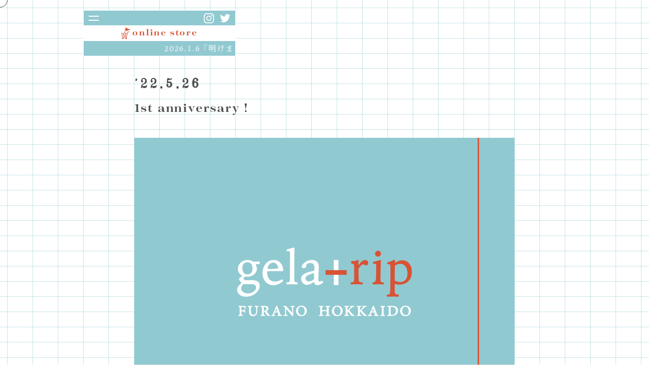

--- FILE ---
content_type: text/html; charset=UTF-8
request_url: https://gelatrip.com/news/195/
body_size: 13745
content:
<!DOCTYPE html>
<html lang="ja">

<head>
    <meta charset="UTF-8">
    <link media="all" href="https://gelatrip.com/wp/wp-content/cache/autoptimize/css/autoptimize_3d788a03de3bdeba15ab2fca7e856087.css" rel="stylesheet" /><title>gelatrip</title>
    <meta http-equiv="X-UA-Compatible" content="IE=edge">
    <meta name="viewport" content="width=device-width,initial-scale=1.0,minimum-scale=1.0">
    <meta name="format-detection" content="telephone=no">
    <meta name="keywords" constant="gelatrip,ジェラート,富良野町,谷口ファーム,旅,ミルク">
    <meta name="description" content="ミルクの生産者がつくる、gelatripのジェラート。旅先で出会う新しい発見のように、産地と素材のよさをお届けします。季節限定のフレーバーもお楽しみください。">


    <meta property="og:title" content="gelatrip">
    <meta property="og:description" content="ミルクの生産者がつくる、gelatripのジェラート。旅先で出会う新しい発見のように、産地と素材のよさをお届けします。季節限定のフレーバーもお楽しみください。">
    <meta property="og:type" content="website">
    <meta property="og:url" content="https://gelatrip.com/">
    <meta property="og:image" content="https://gelatrip.com/wp/wp-content/themes/gelatrip/assets/img/ogp.jpg">
    <meta property="og:site_name" content="gelatrip">
    <meta property="og:locale" content="ja_JP">

    <!-- favicon -->
    <link rel=" icon" type="image/png" sizes="32x32" href="https://gelatrip.com/wp/wp-content/themes/gelatrip/assets/img/favicon-32x32.png">
    <link rel="icon" type="image/png" sizes="16x16" href="https://gelatrip.com/wp/wp-content/themes/gelatrip/assets/img/favicon-16x16.png">

    <!-- CSS -->
    

    <!-- JS & jQuery -->
    <script src="https://code.jquery.com/jquery-1.12.4.min.js" integrity="sha256-ZosEbRLbNQzLpnKIkEdrPv7lOy9C27hHQ+Xp8a4MxAQ=" crossorigin="anonymous"></script>
    
    

    <!-- Swiper -->
    <script src="https://cdnjs.cloudflare.com/ajax/libs/Swiper/4.5.1/js/swiper.min.js" integrity="sha512-ZHauUc/vByS6JUz/Hl1o8s2kd4QJVLAbkz8clgjtbKUJT+AG1c735aMtVLJftKQYo+LD62QryvoNa+uqy+rCHQ==" crossorigin="anonymous" referrerpolicy="no-referrer"></script>
    <link rel="stylesheet" href="https://cdnjs.cloudflare.com/ajax/libs/Swiper/4.5.1/css/swiper.min.css" integrity="sha512-nSomje7hTV0g6A5X/lEZq8koYb5XZtrWD7GU2+aIJD35CePx89oxSM+S7k3hqNSpHajFbtmrjavZFxSEfl6pQA==" crossorigin="anonymous" referrerpolicy="no-referrer" />

    <script>
        (function(d) {
            var config = {
                    kitId: 'nbx0mkb',
                    scriptTimeout: 3000,
                    async: true
                },
                h = d.documentElement,
                t = setTimeout(function() {
                    h.className = h.className.replace(/\bwf-loading\b/g, "") + " wf-inactive";
                }, config.scriptTimeout),
                tk = d.createElement("script"),
                f = false,
                s = d.getElementsByTagName("script")[0],
                a;
            h.className += " wf-loading";
            tk.src = 'https://use.typekit.net/' + config.kitId + '.js';
            tk.async = true;
            tk.onload = tk.onreadystatechange = function() {
                a = this.readyState;
                if (f || a && a != "complete" && a != "loaded") return;
                f = true;
                clearTimeout(t);
                try {
                    Typekit.load(config)
                } catch (e) {}
            };
            s.parentNode.insertBefore(tk, s)
        })(document);
    </script>

    <!-- Global site tag (gtag.js) - Google Analytics -->
    <script async src="https://www.googletagmanager.com/gtag/js?id=G-BVNZPZWTGV"></script>
    <script>
        window.dataLayer = window.dataLayer || [];

        function gtag() {
            dataLayer.push(arguments);
        }
        gtag('js', new Date());

        gtag('config', 'G-BVNZPZWTGV');
    </script>

    <meta name='robots' content='max-image-preview:large' />
<link rel="alternate" title="oEmbed (JSON)" type="application/json+oembed" href="https://gelatrip.com/wp-json/oembed/1.0/embed?url=https%3A%2F%2Fgelatrip.com%2Fnews%2F195%2F" />
<link rel="alternate" title="oEmbed (XML)" type="text/xml+oembed" href="https://gelatrip.com/wp-json/oembed/1.0/embed?url=https%3A%2F%2Fgelatrip.com%2Fnews%2F195%2F&#038;format=xml" />






<link rel="https://api.w.org/" href="https://gelatrip.com/wp-json/" /><link rel="alternate" title="JSON" type="application/json" href="https://gelatrip.com/wp-json/wp/v2/news/195" /><link rel="EditURI" type="application/rsd+xml" title="RSD" href="https://gelatrip.com/wp/xmlrpc.php?rsd" />
<meta name="generator" content="WordPress 6.9" />
<link rel="canonical" href="https://gelatrip.com/news/195/" />
<link rel='shortlink' href='https://gelatrip.com/?p=195' />
        
</head>
<body>
    <header class="header">
        <div class="c-nav c-nav--fixed js-navFixed is-active">
            <div class="c-nav__head">
    <a class="c-nav__head__btn js-navBtn">
        <span></span>
        <span></span>
    </a>
    <div class="c-nav__head__sns">
        <a href="https://www.instagram.com/gelatrip_furano/" target="_blank"><img src="https://gelatrip.com/wp/wp-content/themes/gelatrip/assets/img/common__instagram.svg" alt=""></a>
        <a href="https://twitter.com/gelatrip?s=11" target="_blank"><img src="https://gelatrip.com/wp/wp-content/themes/gelatrip/assets/img/common__twitter.svg" alt=""></a>
    </div>
</div>
<nav class="c-nav__list js-navList" style="display: none;">
    <a class="c-nav__list__item" href="https://gelatrip.com/#top">top</a>
    <a class="c-nav__list__item" href="https://gelatrip.com/#milk">milk</a>
    <a class="c-nav__list__item" href="https://gelatrip.com/#menu">menu</a>
    <a class="c-nav__list__item" href="https://gelatrip.com/#access">access</a>
</nav>
<div class="c-nav__store">
    <a href="https://gelatrip.stores.jp/" target="_blank">
        <svg xmlns="http://www.w3.org/2000/svg" viewBox="0 0 149.35 190.25">
        <g id="cart" data-name="カートアイコン">
        <g id="design">
        <path class="cls-1" d="M100.63,90H59.69L69.84,51.39l4.78,1.73a39.36,39.36,0,0,0,30-1.41L112.75,48a39.75,39.75,0,0,1,20.33-3.56l16.27,1.49L136.28,34.13a39.08,39.08,0,0,0-21.22-9.74A39.29,39.29,0,0,1,89.29,9.83l-6.4-8h0L76,0,52.36,90H0L17.89,155.8H83.33l-2.56,9.74H27.33a12.38,12.38,0,1,0,11.16,7.08h32a12.34,12.34,0,1,0,17.15-5.52l23.4-89h24.38V71H105.62Zm-56,29.35L42.88,97.1H68l-1.72,22.26Zm21.12,7.09L64,148.72H46.86l-1.72-22.27ZM75.08,97.1H98.76l-5.85,22.26H73.37Zm-39.3,0,1.71,22.26H15.33L9.27,97.1ZM17.25,126.45H38l1.72,22.27H23.31Zm53.86,22.27,1.71-22.27H91.05l-5.86,22.27Z"/></g></g></svg>
        <span>online store</span></a>
</div>
<div class="c-nav__news">
                <a href="https://gelatrip.com/news/298/"><span>2026.1.6「明けましておめでとうございます。」</span></a>
            </div>        </div>
    </header>
    <main role="main">
        <article id="detail" class="detail">
            <div class="detail__inner">
                <span class="detail__date">’22.5.26</span>
                <h1 class="detail__hdg">1st anniversary !</h1>
                <p class="detail__img">
                                            <img src="https://gelatrip.com/wp/wp-content/themes/gelatrip/assets/img/thumbnail.png" alt="">
                                    </p>
                                                            <div class="detail__body">
                            
<p>本日でオープン1周年を迎えました！<br>いつもgelatripをご愛顧いただきありがとうございます。</p>



<p>これまでに登場した新作フレーバーは30種類以上。</p>



<p>これからも、牧場ミルクと一緒に、<br>産地をめぐるジェラートをお届けします。</p>



<p>2年目もどうぞよろしくお願いいたします！</p>
                        </div>
                                                </div>
        </article>
        <div class="c-moreBtn">
            <a href="https://gelatrip.com/news/">news list</a>
        </div>
    </main>

    <footer class="footer">
    <div class="footer__inner">
        <div class="footer__logo"><img src="https://gelatrip.com/wp/wp-content/themes/gelatrip/assets/img/footer__logo.svg" alt=""></div>
        <div class="footer__info">
            <div class="footer__info__link">
                <p class="footer__info__produced">produced by <a href="https://tf-g.co.jp/" target="_blank">TANIGUCHI FARM GROUP</a></p>
                <a href="m&#97;i&#108;t&#111;:&#99;&#111;&#110;t&#97;&#99;t@&#103;el&#97;&#116;&#114;&#105;&#112;.&#99;&#111;&#109;" class="footer__info__contact">contact</a>
            </div>
            <p class="footer__info__sns">follow
                <a href="https://www.instagram.com/gelatrip_furano/" target="_blank"><img src="https://gelatrip.com/wp/wp-content/themes/gelatrip/assets/img/common__instagram.svg" alt="">instagram</a>
                <a href="https://twitter.com/gelatrip?s=11" target="_blank"><img src="https://gelatrip.com/wp/wp-content/themes/gelatrip/assets/img/common__twitter.svg" alt="">twitter</a>
            </p>
        </div>
    </div>
    <p class="footer__copyright"><small>@gelatrip produced by TANIGUCHI FARM GROUP</small></p>
</footer>
<div id="js-follower" class="c-follower js-follower"></div>
<script defer src="https://gelatrip.com/wp/wp-content/cache/autoptimize/js/autoptimize_ff0930fe6de9572f909a31ef603669fd.js"></script></body>

<script type="speculationrules">
{"prefetch":[{"source":"document","where":{"and":[{"href_matches":"/*"},{"not":{"href_matches":["/wp/wp-*.php","/wp/wp-admin/*","/wp/wp-content/uploads/*","/wp/wp-content/*","/wp/wp-content/plugins/*","/wp/wp-content/themes/gelatrip/*","/*\\?(.+)"]}},{"not":{"selector_matches":"a[rel~=\"nofollow\"]"}},{"not":{"selector_matches":".no-prefetch, .no-prefetch a"}}]},"eagerness":"conservative"}]}
</script>
<script id="wp-emoji-settings" type="application/json">
{"baseUrl":"https://s.w.org/images/core/emoji/17.0.2/72x72/","ext":".png","svgUrl":"https://s.w.org/images/core/emoji/17.0.2/svg/","svgExt":".svg","source":{"concatemoji":"https://gelatrip.com/wp/wp-includes/js/wp-emoji-release.min.js?ver=6.9"}}
</script>
<script type="module">
/* <![CDATA[ */
/*! This file is auto-generated */
const a=JSON.parse(document.getElementById("wp-emoji-settings").textContent),o=(window._wpemojiSettings=a,"wpEmojiSettingsSupports"),s=["flag","emoji"];function i(e){try{var t={supportTests:e,timestamp:(new Date).valueOf()};sessionStorage.setItem(o,JSON.stringify(t))}catch(e){}}function c(e,t,n){e.clearRect(0,0,e.canvas.width,e.canvas.height),e.fillText(t,0,0);t=new Uint32Array(e.getImageData(0,0,e.canvas.width,e.canvas.height).data);e.clearRect(0,0,e.canvas.width,e.canvas.height),e.fillText(n,0,0);const a=new Uint32Array(e.getImageData(0,0,e.canvas.width,e.canvas.height).data);return t.every((e,t)=>e===a[t])}function p(e,t){e.clearRect(0,0,e.canvas.width,e.canvas.height),e.fillText(t,0,0);var n=e.getImageData(16,16,1,1);for(let e=0;e<n.data.length;e++)if(0!==n.data[e])return!1;return!0}function u(e,t,n,a){switch(t){case"flag":return n(e,"\ud83c\udff3\ufe0f\u200d\u26a7\ufe0f","\ud83c\udff3\ufe0f\u200b\u26a7\ufe0f")?!1:!n(e,"\ud83c\udde8\ud83c\uddf6","\ud83c\udde8\u200b\ud83c\uddf6")&&!n(e,"\ud83c\udff4\udb40\udc67\udb40\udc62\udb40\udc65\udb40\udc6e\udb40\udc67\udb40\udc7f","\ud83c\udff4\u200b\udb40\udc67\u200b\udb40\udc62\u200b\udb40\udc65\u200b\udb40\udc6e\u200b\udb40\udc67\u200b\udb40\udc7f");case"emoji":return!a(e,"\ud83e\u1fac8")}return!1}function f(e,t,n,a){let r;const o=(r="undefined"!=typeof WorkerGlobalScope&&self instanceof WorkerGlobalScope?new OffscreenCanvas(300,150):document.createElement("canvas")).getContext("2d",{willReadFrequently:!0}),s=(o.textBaseline="top",o.font="600 32px Arial",{});return e.forEach(e=>{s[e]=t(o,e,n,a)}),s}function r(e){var t=document.createElement("script");t.src=e,t.defer=!0,document.head.appendChild(t)}a.supports={everything:!0,everythingExceptFlag:!0},new Promise(t=>{let n=function(){try{var e=JSON.parse(sessionStorage.getItem(o));if("object"==typeof e&&"number"==typeof e.timestamp&&(new Date).valueOf()<e.timestamp+604800&&"object"==typeof e.supportTests)return e.supportTests}catch(e){}return null}();if(!n){if("undefined"!=typeof Worker&&"undefined"!=typeof OffscreenCanvas&&"undefined"!=typeof URL&&URL.createObjectURL&&"undefined"!=typeof Blob)try{var e="postMessage("+f.toString()+"("+[JSON.stringify(s),u.toString(),c.toString(),p.toString()].join(",")+"));",a=new Blob([e],{type:"text/javascript"});const r=new Worker(URL.createObjectURL(a),{name:"wpTestEmojiSupports"});return void(r.onmessage=e=>{i(n=e.data),r.terminate(),t(n)})}catch(e){}i(n=f(s,u,c,p))}t(n)}).then(e=>{for(const n in e)a.supports[n]=e[n],a.supports.everything=a.supports.everything&&a.supports[n],"flag"!==n&&(a.supports.everythingExceptFlag=a.supports.everythingExceptFlag&&a.supports[n]);var t;a.supports.everythingExceptFlag=a.supports.everythingExceptFlag&&!a.supports.flag,a.supports.everything||((t=a.source||{}).concatemoji?r(t.concatemoji):t.wpemoji&&t.twemoji&&(r(t.twemoji),r(t.wpemoji)))});
//# sourceURL=https://gelatrip.com/wp/wp-includes/js/wp-emoji-loader.min.js
/* ]]> */
</script>
    
    <script>
        $(function() {
            const ua = navigator.userAgent;
            if (ua.indexOf('iPhone') > -1 || (ua.indexOf('Android') > -1 && ua.indexOf('Mobile') > -1) || (ua.indexOf('iPad') > -1 || ua.indexOf('Android') > -1)) {

            } else {
                mouse();
            }
            nav();
        });
    </script>
</body>

</html>

--- FILE ---
content_type: text/css
request_url: https://gelatrip.com/wp/wp-content/cache/autoptimize/css/autoptimize_3d788a03de3bdeba15ab2fca7e856087.css
body_size: 6865
content:
@font-face{font-family:"gelatrip";src:url(//gelatrip.com/wp/wp-content/themes/gelatrip/assets/css/../font/gelatrip.woff2) format("woff2"),url(//gelatrip.com/wp/wp-content/themes/gelatrip/assets/css/../font/gelatrip.woff) format("woff")}@font-face{font-family:"iowan";src:url(//gelatrip.com/wp/wp-content/themes/gelatrip/assets/css/../font/Iowan.woff2) format("woff2"),url(//gelatrip.com/wp/wp-content/themes/gelatrip/assets/css/../font/Iowan.woff) format("woff")}.c-spOnly{display:block}@media only screen and (min-width:1024px){.c-spOnly{display:none}}.c-tbOnly{display:block}@media only screen and (min-width:1300px){.c-tbOnly{display:none}}.c-pcOnly{display:none}@media only screen and (min-width:1024px){.c-pcOnly{display:block}}.c-nav{display:none;width:100%;position:fixed;top:0;left:0;background-color:#91c9d1;z-index:1000}@media only screen and (min-width:1024px){.c-nav{display:block;width:301px;position:absolute;top:calc(100% - 92px);left:50%;transform:translateX(-476px)}}@media only screen and (min-width:1300px){.c-nav{transform:translateX(-626px)}}.c-nav--fixed{display:block;position:fixed;top:0;transition:.3s}@media only screen and (min-width:1024px){.c-nav--fixed{top:2.8vh;opacity:0;pointer-events:none}}.c-nav--fixed.is-active{opacity:1;pointer-events:inherit}.c-nav__head{display:flex;justify-content:space-between;height:42px;border:1px solid #fff}@media only screen and (min-width:1024px){.c-nav__head{height:31px}}.c-nav__head__btn{display:block;width:40px;height:40px;position:relative;cursor:pointer}@media only screen and (min-width:1024px){.c-nav__head__btn{height:30px}}.c-nav__head__btn span{display:block;width:20px;height:2px;position:absolute;top:14px;left:10px;background-color:#fff;transition:.3s}@media only screen and (min-width:1024px){.c-nav__head__btn span{top:10px}}.c-nav__head__btn span:nth-of-type(2){top:inherit;bottom:14px}@media only screen and (min-width:1024px){.c-nav__head__btn span:nth-of-type(2){bottom:10px}}.c-nav__head__btn.is-active span{top:19px;transform:rotate(45deg)}@media only screen and (min-width:1024px){.c-nav__head__btn.is-active span{top:13px}}.c-nav__head__btn.is-active span:nth-of-type(2){bottom:19px;transform:rotate(-45deg)}@media only screen and (min-width:1024px){.c-nav__head__btn.is-active span:nth-of-type(2){bottom:13px}}.c-nav__head__sns{padding:0 10px 0 0}.c-nav__head__sns a{display:inline-block;width:24px;margin:0 0 0 6px;padding:8px 0}@media only screen and (min-width:1024px){.c-nav__head__sns a{width:20px;padding:5px 0}}.c-nav__head__sns a img{display:block}.c-nav__list{display:flex;flex-wrap:wrap;align-items:center;justify-content:space-between}.c-nav__list__item{width:50%;height:60px;font-family:tenez,"kozuka-mincho-pr6n",serif;font-weight:600;font-style:normal;font-size:22px;line-height:60px;text-align:center;color:#fff;border:1px solid #fff;transition:.3s}.c-nav__list__item:hover{color:#91c9d1;background-color:#fff}.c-nav__store{height:42px;border:1px solid #fff}@media only screen and (min-width:1024px){.c-nav__store{height:29px}}.c-nav__store a{display:flex;align-items:center;justify-content:center;font-family:tenez,"kozuka-mincho-pr6n",serif;font-weight:600;font-style:normal;font-size:22px;font-weight:bold;color:#d85334;text-align:center;line-height:40px;transition:.3s;background-color:#fff}@media only screen and (min-width:1024px){.c-nav__store a{line-height:27px;font-size:20px}}.c-nav__store a:hover{background-color:#d85334;color:#fff}.c-nav__store a:hover .cls-1{fill:#fff}.c-nav__store a svg{width:20px;margin:0 4px 0 0}@media only screen and (min-width:1024px){.c-nav__store a svg{width:18px}}.c-nav__store a .cls-1{transition:.3s;fill:#d85334}.c-nav__news{height:42px;border:1px solid #fff}@media only screen and (min-width:1024px){.c-nav__news{height:31px}}.c-nav__news a{display:block;overflow:hidden}.c-nav__news a span{display:inline-block;padding:0 0 0 100%;font-family:iowan,dnp-shuei-ymincho-std,sans-serif;font-weight:500;font-style:normal;font-size:15px;color:#fff;line-height:40px;white-space:nowrap;animation:20s linear 0s infinite marquee}@keyframes marquee{from{-webkit-transform:translate(0%)}99%,to{-webkit-transform:translate(-100%)}}@media only screen and (min-width:1024px){.c-nav__news a span{line-height:30px}}.c-nav__news a span::after{content:"";white-space:nowrap;padding-right:20px}.c-sectHdg{width:234px;position:relative;z-index:10}@media only screen and (min-width:1024px){.c-sectHdg{width:300px}}.c-sectHdg--R{margin:0 0 0 auto;padding:0 0 0 1px}.c-sectHdg--C{margin:0 auto;padding:0 0 0 1px;transform:translateX(-25px)}.c-sectHdg h2{text-align:center}.c-sectHdg h2 img{display:block}.c-sectHdg--lv3{margin:0 auto}@media only screen and (min-width:1024px){.c-sectHdg--lv3{margin:0}}.c-sectHdg h3{height:56px;font-family:tenez,"kozuka-mincho-pr6n",serif;font-weight:600;font-style:normal;font-size:20px;text-align:center;line-height:56px;border:1px solid #000}@media only screen and (min-width:1024px){.c-sectHdg h3{height:60px;padding:0 25px;font-size:22px;text-align:center;line-height:60px}}.c-moreBtn{margin:56px 0 0}@media only screen and (min-width:1024px){.c-moreBtn{margin:80px 0 0}}.c-moreBtn a{display:block;width:235px;margin:0 auto;font-family:tenez,"kozuka-mincho-pr6n",serif;font-weight:600;font-style:normal;font-size:20px;line-height:56px;text-align:center;color:#4d4d4d;border:2px solid #91c9d1;background-color:#fff;transition:.3s}@media only screen and (min-width:1024px){.c-moreBtn a{width:250px;font-size:24px}}.c-moreBtn a:hover{color:#fff;background-color:#91c9d1}@media only screen and (min-width:1024px){.c-follower{pointer-events:none;position:fixed;top:-15px;left:-15px;width:30px;height:30px;border:1px solid #4d4d4d;border-radius:50%;transform:translate(0, 0);transition:.1s;transition-timing-function:ease;z-index:1400}}@media only screen and (min-width:1024px){.c-follower.is-active{top:-25px;left:-25px;width:50px;height:50px;background-color:#91c9d1;opacity:.7}}.js-fadein{opacity:0;transform:translateY(20px);transition:1s ease .5s}.js-fadein--main{transform:translateY(0)}.js-fadein.is-show{opacity:1;transform:translateY(0px)}*,*:before,*:after{margin:0;padding:0;border:none;outline:0;text-decoration:none;list-style:none;font-style:normal;box-sizing:border-box;background:rgba(0,0,0,0);box-sizing:border-box}img{max-width:100%;height:auto;vertical-align:bottom}body{font-size:13px;line-height:2;letter-spacing:.08em;color:#4d4d4d}@media only screen and (min-width:1024px){body{font-size:15px;letter-spacing:.12em}}body::before{content:"";display:block;width:100%;height:100vh;position:fixed;top:0;left:0;background-image:linear-gradient(90deg, rgba(255, 255, 255, 0) 46px, #91c9d1 47px),linear-gradient(0deg, rgba(255, 255, 255, 0) 27px, #91c9d1 28px);background-size:47px 28px;background-position:center;z-index:-1}@media only screen and (min-width:768px){body::before{background-image:linear-gradient(90deg, rgba(255, 255, 255, 0) 49px, #91c9d1 50px),linear-gradient(0deg, rgba(255, 255, 255, 0) 29px, #91c9d1 30px);background-size:50px 30px}}header{padding:80px 0 0}@media only screen and (min-width:1024px){header{padding:0}}main{display:block}@media only screen and (min-width:1024px){main{padding:0 1px 0 0}}main article,main section{width:310px;margin:0 auto}@media only screen and (min-width:375px){main article,main section{width:328px}}@media only screen and (min-width:768px){main article,main section{width:650px}}@media only screen and (min-width:1024px){main article,main section{width:950px}}@media only screen and (min-width:1300px){main article,main section{width:1250px}}.mainVisual{width:100%;height:100vw;position:relative}@media only screen and (min-width:1024px){.mainVisual{height:100vh}}.mainVisual .swiper-container{width:100%;height:100%}.mainVisual .swiper-pagination{padding:0 20px 0 0;font-size:0;text-align:right}@media only screen and (min-width:1024px){.mainVisual .swiper-pagination{padding:0 20px 10px 0}}.mainVisual .swiper-pagination .swiper-pagination-bullet-active{background:#fff}.mainVisual__slide{background-size:cover;background-position:center;background-repeat:no-repeat}.mainVisual__slide--01{background-image:url(//gelatrip.com/wp/wp-content/themes/gelatrip/assets/css/../img/header__mainvisual-1-sp.jpg)}@media only screen and (min-width:1024px){.mainVisual__slide--01{background-image:url(//gelatrip.com/wp/wp-content/themes/gelatrip/assets/css/../img/header__mainvisual-1-pc.jpg)}}.mainVisual__slide--02{background-image:url(//gelatrip.com/wp/wp-content/themes/gelatrip/assets/css/../img/header__mainvisual-2-sp.jpg)}@media only screen and (min-width:1024px){.mainVisual__slide--02{background-image:url(//gelatrip.com/wp/wp-content/themes/gelatrip/assets/css/../img/header__mainvisual-2-pc.jpg)}}.intro{margin:0 auto;padding:84px 0 0}@media only screen and (min-width:768px){.intro{padding:90px 0 0}}.intro__inner{width:100%}@media only screen and (min-width:1024px){.intro__inner{display:flex;align-items:flex-start;flex-direction:row-reverse;justify-content:space-between}}@media only screen and (min-width:1024px){.intro__about{width:50%;padding:0 0 0 25px}}@media only screen and (min-width:1300px){.intro__about{padding:0 0 0 75px}}@media only screen and (min-width:1024px){.intro__about__img{padding:0 50px 0 0}}.intro__about__copy{margin:60px 0 0;line-height:1}@media only screen and (min-width:1024px){.intro__about__copy{margin:150px 0 0}}.intro__about__copy span{display:inline-block;height:28px;font-family:tenez,"kozuka-mincho-pr6n",serif;font-weight:600;font-style:normal;font-size:24px;line-height:28px;border-bottom:1px solid #d85334}@media only screen and (min-width:1024px){.intro__about__copy span{height:30px;font-size:27px;line-height:30px}}.intro__about__copy span:not(:first-of-type){margin:28px 0 0}@media only screen and (min-width:1024px){.intro__about__copy span:not(:first-of-type){margin:30px 0 0}}.intro__about__bodycopy{margin:40px 0 0;font-family:iowan,dnp-shuei-ymincho-std,sans-serif;font-weight:500;font-style:normal;font-size:18px}@media only screen and (min-width:1024px){.intro__about__bodycopy{margin:60px 0 0;font-size:20px}}.intro__taste{margin:40px 0 0;padding:0 20px 20px 0;overflow-x:scroll;scrollbar-width:thin;scrollbar-color:#91c9d1 #dbedf0}@media only screen and (min-width:1024px){.intro__taste{width:calc(50% - 22px);margin:60px 0 0;padding:0 48px 10px 0;overflow-x:auto;overflow-y:scroll}}.intro__taste::-webkit-scrollbar{width:6px;height:4px}@media only screen and (min-width:1024px){.intro__taste::-webkit-scrollbar{height:auto}}.intro__taste::-webkit-scrollbar-track{background:#dbedf0}.intro__taste::-webkit-scrollbar-thumb{border-right:2px solid #fff;border-left:2px solid #fff;background-color:#91c9d1}@media only screen and (min-width:1024px){.intro__taste::-webkit-scrollbar-thumb{border-top:2px solid #fff;border-right:none;border-bottom:2px solid #fff;border-left:none}}.intro__taste__list{display:flex;width:1620px}@media only screen and (min-width:1024px){.intro__taste__list{display:block;width:auto}}.intro__taste__item{width:250px;padding:20px 15px 10px;background-color:#fff;box-shadow:6px 6px 0 rgba(0,0,0,.1)}@media only screen and (min-width:1024px){.intro__taste__item{width:100%;padding:20px 15px 10px;box-shadow:10px 10px 0 rgba(0,0,0,.1)}}@media only screen and (min-width:1300px){.intro__taste__item{padding:20px 30px 10px}}.intro__taste__item+.intro__taste__item{margin:0 0 0 20px}@media only screen and (min-width:1024px){.intro__taste__item+.intro__taste__item{margin:30px 0 0}}.intro__taste__head{display:flex;align-items:flex-end;justify-content:space-between;margin:0 0 2px;border-bottom:1px solid #d85334}@media only screen and (min-width:1024px){.intro__taste__head{margin:0}}.intro__taste__head span{font-family:iowan,dnp-shuei-ymincho-std,sans-serif;font-weight:500;font-style:normal;font-size:15px}@media only screen and (min-width:768px){.intro__taste__head span{font-size:20px}}@media only screen and (min-width:768px){.intro__taste__body{padding:10px 0 0}}@media only screen and (min-width:1024px){.intro__taste__body{display:flex;align-items:center;justify-content:space-between}}.intro__taste__body p{font-family:iowan,dnp-shuei-ymincho-std,sans-serif;font-weight:500;font-style:normal;line-height:1.75}@media only screen and (min-width:1024px){.intro__taste__body p{width:60%;line-height:1.75}}@media only screen and (min-width:1300px){.intro__taste__body p{width:50%;line-height:2}}.intro__taste__body p:first-of-type{width:70%;margin:0 auto}@media only screen and (min-width:1024px){.intro__taste__body p:first-of-type{width:40%}}@media only screen and (min-width:1300px){.intro__taste__body p:first-of-type{width:50%}}.news{padding:84px 0 0}@media only screen and (min-width:768px){.news{padding:150px 0 0}}.news.archive{padding:112px 0 0}@media only screen and (min-width:768px){.news.archive{padding:120px 0 0}}.news__list{margin:60px 0 0;padding:0 47px 0 0}@media only screen and (min-width:768px){.news__list{padding:0 50px 0 0}}@media only screen and (min-width:1024px){.news__list{display:flex;flex-wrap:wrap;align-items:flex-start}}@media only screen and (min-width:1300px){.news__list{margin:90px 0 0}}.news__item{margin:50px 0 0;position:relative}@media only screen and (min-width:768px){.news__item{width:400px;margin:50px auto 0}}@media only screen and (min-width:1024px){.news__item{width:250px;margin:0 0 0 75px}}@media only screen and (min-width:1300px){.news__item{width:300px;margin:0 0 0 150px}}@media only screen and (min-width:1024px){.news__item:nth-of-type(3n-2){margin:0}}@media only screen and (min-width:1024px){.news__item:nth-of-type(n + 4){margin-top:120px}}.news__item__link{display:block;color:#4d4d4d}.news__item__thumb{width:100%;height:196px}@media only screen and (min-width:768px){.news__item__thumb{height:240px}}@media only screen and (min-width:1024px){.news__item__thumb{height:210px}}.news__item__thumb img{width:100%;height:100%;-o-object-fit:cover;object-fit:cover}.news__item__date{position:absolute;top:0;right:-50px;font-family:"gelatrip";font-size:40px;line-height:28px}@media only screen and (min-width:1024px){.news__item__date{line-height:30px;letter-spacing:.08em}}.news__item__ttl{margin:14px 0 0;font-family:iowan,dnp-shuei-ymincho-std,sans-serif;font-weight:500;font-style:normal;font-size:18px;line-height:28px}@media only screen and (min-width:1024px){.news__item__ttl{margin:30px 0 0;font-size:20px;line-height:30px}}.news__item__txt{margin:14px 0 0;font-family:iowan,dnp-shuei-ymincho-std,sans-serif;font-weight:500;font-style:normal}@media only screen and (min-width:1024px){.news__item__txt{margin:30px 0 0}}.milk{padding:84px 0 0}@media only screen and (min-width:768px){.milk{padding:150px 0 0}}@media only screen and (min-width:768px){.milk__inner{display:flex;align-items:flex-end;justify-content:space-between}}@media only screen and (min-width:1024px){.milk__inner{padding:0 50px}}.milk__about__copy{margin:60px 0 0;line-height:1}@media only screen and (min-width:1024px){.milk__about__copy{margin:90px 0 0}}.milk__about__copy span{display:inline-block;height:28px;font-family:tenez,"kozuka-mincho-pr6n",serif;font-weight:600;font-style:normal;font-size:24px;line-height:28px;border-bottom:1px solid #d85334}@media only screen and (min-width:1024px){.milk__about__copy span{height:30px;font-size:27px;line-height:30px}}.milk__about__copy span:not(:first-of-type){margin:28px 0 0}@media only screen and (min-width:1024px){.milk__about__copy span:not(:first-of-type){margin:30px 0 0}}.milk__about__bodycopy{margin:40px 0 0;font-family:iowan,dnp-shuei-ymincho-std,sans-serif;font-weight:500;font-style:normal;font-size:18px}@media only screen and (min-width:1024px){.milk__about__bodycopy{margin:60px 0 0;font-size:20px}}@media only screen and (min-width:1024px){.milk__visual{width:40%}}@media only screen and (min-width:1300px){.milk__visual{width:50%}}.milk__visual__img{width:250px;margin:0 auto}@media only screen and (min-width:1024px){.milk__visual__img{width:350px}}.menu{width:100%;margin:0 auto;padding:84px 0 0}@media only screen and (min-width:768px){.menu{width:650px;padding:150px 0 0}}@media only screen and (min-width:1024px){.menu{width:950px}}@media only screen and (min-width:1300px){.menu{width:1250px}}.menu__inner{width:310px;margin:0 auto}@media only screen and (min-width:375px){.menu__inner{width:328px}}@media only screen and (min-width:768px){.menu__inner{width:100%}}.menu__visual{margin:-14px 0 0;position:relative;z-index:0}@media only screen and (min-width:768px){.menu__visual{padding:0 50px}}@media only screen and (min-width:1024px){.menu__visual{height:540px;margin:-30px 0 0;padding:0 100px}}.menu__visual img{width:100%;height:100%;-o-object-fit:cover;object-fit:cover}.menu__visual figcaption{width:328px;margin:28px auto 0;font-family:tenez,"kozuka-mincho-pr6n",serif;font-weight:600;font-style:normal;font-size:18px;line-height:28px}@media only screen and (min-width:768px){.menu__visual figcaption{width:50%;position:absolute;bottom:-30px;left:0;font-size:20px;line-height:30px}}@media only screen and (min-width:1024px){.menu__visual figcaption{top:60px;bottom:inherit;left:50px;font-size:20px}}.menu__body{margin:56px 0 0}@media only screen and (min-width:1024px){.menu__body{margin:60px 0 0;padding:0 150px}}.menu__body__hdg{font-family:tenez,"kozuka-mincho-pr6n",serif;font-weight:600;font-style:normal;font-size:20px;line-height:56px;text-align:center;color:#fff;background-color:#91c9d1}@media only screen and (min-width:1024px){.menu__body__hdg{font-size:24px;line-height:60px}}.menu__body__hdg span{display:block;padding:0 0 5px;font-size:14px;line-height:37px;font-family:iowan,dnp-shuei-ymincho-std,sans-serif}@media only screen and (min-width:1024px){.menu__body__hdg span{font-size:16px;line-height:40px}}.menu__body__hdg--2line{padding:5px 0 0;line-height:37px}@media only screen and (min-width:1024px){.menu__body__hdg--2line{padding:15px 0 0;line-height:30px}}@media only screen and (min-width:768px){.menu__body__list{display:flex;flex-wrap:wrap;justify-content:space-between}}.menu__body__item{font-family:tenez,"kozuka-mincho-pr6n",serif;font-weight:600;font-style:normal;line-height:56px;text-align:center;border-top:1px solid #fff;background-color:#d3e9ed}@media only screen and (min-width:768px){.menu__body__item{width:50%;line-height:60px;border-right:3px solid #fff}}.menu__body__item:nth-of-type(2n){background-color:#e9f4f6}@media only screen and (min-width:768px){.menu__body__item:nth-of-type(2n){background-color:#d3e9ed;border-right:none;border-left:3px solid #fff}}@media only screen and (min-width:768px){.menu__body__item:nth-of-type(4n + 2),.menu__body__item:nth-of-type(4n + 3){background-color:#e9f4f6}}.access{padding:84px 0 0}@media only screen and (min-width:768px){.access{padding:150px 0 0}}@media only screen and (min-width:1024px){.access__inner{display:flex;align-items:flex-start;justify-content:space-between}}@media only screen and (min-width:1024px){.access__visual{width:50%}}.access__visual__img{margin:60px 0 0}@media only screen and (min-width:1024px){.access__visual__img{width:450px}}@media only screen and (min-width:1300px){.access__visual__img{width:550px}}@media only screen and (min-width:1024px){.access__info{width:50%;padding:0 0 0 25px}}.access__info__hdg{padding:60px 0 0;font-family:tenez,"kozuka-mincho-pr6n",serif;font-weight:600;font-style:normal;font-size:40px;line-height:1}@media only screen and (min-width:1024px){.access__info__hdg{padding:80px 0 0;line-height:70px}}.access__info__list{margin:28px 0 0}@media only screen and (min-width:375px){.access__info__list{display:flex;flex-wrap:wrap;justify-content:space-between;margin:30px 0 0}}.access__info__item{width:100%;margin:28px 0 0;font-family:iowan,dnp-shuei-ymincho-std,sans-serif;font-weight:500;font-style:normal;line-height:28px}@media only screen and (min-width:1024px){.access__info__item{margin:30px 0 0;line-height:30px;letter-spacing:.08em}}.access__info__item span{display:block;font-family:tenez,"kozuka-mincho-pr6n",serif;font-weight:600;font-style:normal;font-size:18px;line-height:28px}@media only screen and (min-width:1024px){.access__info__item span{font-size:20px;line-height:30px;letter-spacing:.08em}}.access__info__item a{color:#4d4d4d}.access__info__item--harf{width:100%}@media only screen and (min-width:375px){.access__info__item--harf{width:50%}}.access__map{width:100%;height:280px;margin:56px 0 0}@media only screen and (min-width:768px){.access__map{height:510px;margin:60px 0 0}}@media only screen and (min-width:1024px){.access__map{padding:0 50px}}.access__map #map{width:100%;height:100%}.milkMV{width:100%;padding:calc(100vh - 260px) 0 0;position:relative;background-image:url(//gelatrip.com/wp/wp-content/themes/gelatrip/assets/css/../img/milk__mainvisual-sp.jpg);background-size:auto 100vh;background-position:top;background-repeat:no-repeat}@media only screen and (min-width:1024px){.milkMV{padding:calc(100vh - 250px) 0 250px;background-size:cover;background-position:top center;background-image:url(//gelatrip.com/wp/wp-content/themes/gelatrip/assets/css/../img/milk__mainvisual-pc.jpg)}}.milkMV__body{width:328px;margin:0 auto}@media only screen and (min-width:768px){.milkMV__body{width:650px}}@media only screen and (min-width:1024px){.milkMV__body{width:950px}}@media only screen and (min-width:1300px){.milkMV__body{width:1250px}}.milkMV__body__img{width:328px;margin:0 auto}@media only screen and (min-width:1024px){.milkMV__body__img{width:453px;margin:0}}.milkMV__body p{margin:calc(100vh - (100vh - 260px) - 102px) 0 0;font-family:tenez,"kozuka-mincho-pr6n",serif;font-weight:600;font-style:normal;font-size:18px}@media only screen and (min-width:1024px){.milkMV__body p{margin:60px 0 0;font-size:20px}}.milkMV__body p span{font-size:24px}@media only screen and (min-width:1024px){.milkMV__body p span{font-size:26px}}.bieifarm{padding:84px 0 0}@media only screen and (min-width:768px){.bieifarm{padding:150px 0 0}}@media only screen and (min-width:1024px){.bieifarm__inner{display:flex;align-items:flex-end;justify-content:space-between}}@media only screen and (min-width:1024px){.bieifarm__visual{width:50%;padding:0 25px 0 0}}.bieifarm__visual__img{margin:56px 0 0}@media only screen and (min-width:1024px){.bieifarm__visual__img{margin:90px 0 0}}.bieifarm__about{margin:28px 0 0}@media only screen and (min-width:1024px){.bieifarm__about{width:50%;margin:0;padding:0 0 0 25px}}.bieifarm__about p{font-family:iowan,dnp-shuei-ymincho-std,sans-serif;font-weight:500;font-style:normal;font-size:18px}@media only screen and (min-width:1024px){.bieifarm__about p{font-size:20px}}.local,.biogas{padding:84px 0 0}@media only screen and (min-width:768px){.local,.biogas{padding:150px 0 0}}@media only screen and (min-width:1024px){.local__inner,.biogas__inner{display:flex;align-items:center;justify-content:space-between;padding:0 100px}}@media only screen and (min-width:1024px){.local__about,.biogas__about{width:calc(50% - 75px)}}.local__about p,.biogas__about p{margin:28px 0 0;font-family:iowan,dnp-shuei-ymincho-std,sans-serif;font-weight:500;font-style:normal}@media only screen and (min-width:1024px){.local__about p,.biogas__about p{margin:30px 0 0}}.local__visual,.biogas__visual{margin:28px 0 0}@media only screen and (min-width:1024px){.local__visual,.biogas__visual{width:calc(50% - 25px);margin:0}}.biogas__inner{display:flex;flex-direction:column-reverse}@media only screen and (min-width:1024px){.biogas__inner{flex-direction:row}}.seasons{width:100%;padding:84px 0 0}@media only screen and (min-width:768px){.seasons{padding:150px 0 0}}.seasons__hdg{width:100%;overflow:hidden}.seasons__hdg__inner{width:328px;margin:0 auto}@media only screen and (min-width:768px){.seasons__hdg__inner{width:650px}}@media only screen and (min-width:1024px){.seasons__hdg__inner{width:950px;padding:0 100px}}@media only screen and (min-width:1300px){.seasons__hdg__inner{width:1250px}}.seasons__hdg__inner h2{display:inline-block;width:141px;position:relative;font-family:tenez,"kozuka-mincho-pr6n",serif;font-weight:600;font-style:normal;font-size:28px}@media only screen and (min-width:1024px){.seasons__hdg__inner h2{width:150px;font-size:30px}}.seasons__hdg__inner h2::after{content:"";display:block;width:100vw;height:1px;position:absolute;bottom:0;right:0;background-color:#000}.seasons__hdg__inner p{margin:30px 0 0;font-family:iowan,dnp-shuei-ymincho-std,sans-serif;font-weight:500;font-style:normal}.seasons__visual{width:100%;height:542px;margin:60px 0 0;position:relative;overflow-x:hidden}@media only screen and (min-width:1024px){.seasons__visual{height:898px}}.seasons__visual img{width:600px;max-width:none;position:absolute;top:0;left:50%;transform:translateX(-50%)}@media only screen and (min-width:1024px){.seasons__visual img{width:2200px}}.detail{padding:112px 0 0}@media only screen and (min-width:768px){.detail{padding:150px 0 0}}@media only screen and (min-width:1024px){.detail__inner{padding:0 100px}}.detail__date{font-family:"gelatrip";font-size:40px;line-height:28px}@media only screen and (min-width:1024px){.detail__date{line-height:30px;letter-spacing:.08em}}.detail__hdg{font-family:tenez,"kozuka-mincho-pr6n",serif;font-weight:600;font-style:normal;font-size:24px}@media only screen and (min-width:1024px){.detail__hdg{font-size:27px}}.detail__img{width:100%;height:196px;margin:28px 0 0}@media only screen and (min-width:1024px){.detail__img{margin:30px 0 0;height:540px}}.detail__img img{width:100%;height:100%;max-width:none;-o-object-fit:cover;object-fit:cover}.detail__body{margin:28px 0 0}@media only screen and (min-width:1024px){.detail__body{margin:60px 0 0;padding:0 50px}}.detail__body p{margin:30px 0 0;font-family:iowan,dnp-shuei-ymincho-std,sans-serif;font-weight:500;font-style:normal}.detail__body p a{color:#d85334;text-decoration:underline}.detail__body p strong{font-weight:bold}.detail__body p em{font-style:italic}.detail__body img{width:100%;height:auto;max-width:none;margin:30px 0}.error__inner{padding:20vh 0 0;text-align:center}.error__hdg{font-family:tenez,"kozuka-mincho-pr6n",serif;font-weight:600;font-style:normal;font-size:48px;line-height:60px;color:#91c9d1}.error__txt{margin:56px 0 0}@media only screen and (min-width:1024px){.error__txt{margin:60px 0 0}}.error__url span{color:#91c9d1;text-decoration:underline}.footer{margin:84px 0 0;padding:40px 15px 20px;background-color:#91c9d1}@media only screen and (min-width:1024px){.footer{margin:120px 0 0;padding:64px 50px 12px}}.footer__inner{width:328px;margin:0 auto}@media only screen and (min-width:1024px){.footer__inner{display:flex;align-items:center;justify-content:space-between;width:950px}}@media only screen and (min-width:1300px){.footer__inner{width:1250px}}.footer__logo{width:168px;height:68px;margin:0 auto}@media only screen and (min-width:1024px){.footer__logo{margin:0}}.footer__info{margin:30px 0 0}@media only screen and (min-width:1024px){.footer__info{width:60%;margin:0}}.footer__info__link{font-family:iowan,dnp-shuei-ymincho-std,sans-serif;font-weight:500;font-style:normal;font-size:15px;text-align:center;color:#fff}@media only screen and (min-width:1024px){.footer__info__link{display:flex;align-items:center;justify-content:space-between;font-size:18px;text-align:left}}.footer__info__produced{letter-spacing:0em}.footer__info__produced a{display:inline-block;color:#fff;letter-spacing:0em;text-decoration:underline}.footer__info__contact{display:block;margin:10px 0 0;padding:5px 30px;color:#fff;border:1px solid #fff;transition:.3s}@media only screen and (min-width:1024px){.footer__info__contact{margin:0;padding:0 30px}}.footer__info__contact:hover{color:#91c9d1;background-color:#fff}.footer__info__sns{margin:30px 0 0;font-family:iowan,dnp-shuei-ymincho-std,sans-serif;font-weight:500;font-style:normal;text-align:center;color:#fff}@media only screen and (min-width:1024px){.footer__info__sns{margin:10px 0 0;text-align:left;letter-spacing:.08em}}.footer__info__sns a{display:inline-block;margin:0 0 0 20px;font-size:18px;color:#fff;line-height:30px;letter-spacing:0em}.footer__info__sns a img{display:inline-block;width:20px;margin:0 4px 0 0;vertical-align:middle}.footer__copyright{margin:40px 0 0;text-align:center}@media only screen and (min-width:1024px){.footer__copyright{text-align:right}}.footer__copyright small{font-family:iowan,dnp-shuei-ymincho-std,sans-serif;font-weight:500;font-style:normal;font-size:12px;color:#fff}
img:is([sizes=auto i],[sizes^="auto," i]){contain-intrinsic-size:3000px 1500px}
img.wp-smiley,img.emoji{display:inline !important;border:none !important;box-shadow:none !important;height:1em !important;width:1em !important;margin:0 .07em !important;vertical-align:-.1em !important;background:0 0 !important;padding:0 !important}
:root{--wp-block-synced-color:#7a00df;--wp-block-synced-color--rgb:122,0,223;--wp-bound-block-color:var(--wp-block-synced-color);--wp-editor-canvas-background:#ddd;--wp-admin-theme-color:#007cba;--wp-admin-theme-color--rgb:0,124,186;--wp-admin-theme-color-darker-10:#006ba1;--wp-admin-theme-color-darker-10--rgb:0,107,160.5;--wp-admin-theme-color-darker-20:#005a87;--wp-admin-theme-color-darker-20--rgb:0,90,135;--wp-admin-border-width-focus:2px}@media (min-resolution:192dpi){:root{--wp-admin-border-width-focus:1.5px}}.wp-element-button{cursor:pointer}:root .has-very-light-gray-background-color{background-color:#eee}:root .has-very-dark-gray-background-color{background-color:#313131}:root .has-very-light-gray-color{color:#eee}:root .has-very-dark-gray-color{color:#313131}:root .has-vivid-green-cyan-to-vivid-cyan-blue-gradient-background{background:linear-gradient(135deg,#00d084,#0693e3)}:root .has-purple-crush-gradient-background{background:linear-gradient(135deg,#34e2e4,#4721fb 50%,#ab1dfe)}:root .has-hazy-dawn-gradient-background{background:linear-gradient(135deg,#faaca8,#dad0ec)}:root .has-subdued-olive-gradient-background{background:linear-gradient(135deg,#fafae1,#67a671)}:root .has-atomic-cream-gradient-background{background:linear-gradient(135deg,#fdd79a,#004a59)}:root .has-nightshade-gradient-background{background:linear-gradient(135deg,#330968,#31cdcf)}:root .has-midnight-gradient-background{background:linear-gradient(135deg,#020381,#2874fc)}:root{--wp--preset--font-size--normal:16px;--wp--preset--font-size--huge:42px}.has-regular-font-size{font-size:1em}.has-larger-font-size{font-size:2.625em}.has-normal-font-size{font-size:var(--wp--preset--font-size--normal)}.has-huge-font-size{font-size:var(--wp--preset--font-size--huge)}.has-text-align-center{text-align:center}.has-text-align-left{text-align:left}.has-text-align-right{text-align:right}.has-fit-text{white-space:nowrap!important}#end-resizable-editor-section{display:none}.aligncenter{clear:both}.items-justified-left{justify-content:flex-start}.items-justified-center{justify-content:center}.items-justified-right{justify-content:flex-end}.items-justified-space-between{justify-content:space-between}.screen-reader-text{border:0;clip-path:inset(50%);height:1px;margin:-1px;overflow:hidden;padding:0;position:absolute;width:1px;word-wrap:normal!important}.screen-reader-text:focus{background-color:#ddd;clip-path:none;color:#444;display:block;font-size:1em;height:auto;left:5px;line-height:normal;padding:15px 23px 14px;text-decoration:none;top:5px;width:auto;z-index:100000}html :where(.has-border-color){border-style:solid}html :where([style*=border-top-color]){border-top-style:solid}html :where([style*=border-right-color]){border-right-style:solid}html :where([style*=border-bottom-color]){border-bottom-style:solid}html :where([style*=border-left-color]){border-left-style:solid}html :where([style*=border-width]){border-style:solid}html :where([style*=border-top-width]){border-top-style:solid}html :where([style*=border-right-width]){border-right-style:solid}html :where([style*=border-bottom-width]){border-bottom-style:solid}html :where([style*=border-left-width]){border-left-style:solid}html :where(img[class*=wp-image-]){height:auto;max-width:100%}:where(figure){margin:0 0 1em}html :where(.is-position-sticky){--wp-admin--admin-bar--position-offset:var(--wp-admin--admin-bar--height,0px)}@media screen and (max-width:600px){html :where(.is-position-sticky){--wp-admin--admin-bar--position-offset:0px}}
.is-small-text{font-size:.875em}.is-regular-text{font-size:1em}.is-large-text{font-size:2.25em}.is-larger-text{font-size:3em}.has-drop-cap:not(:focus):first-letter {float:left;font-size:8.4em;font-style:normal;font-weight:100;line-height:.68;margin:.05em .1em 0 0;text-transform:uppercase}body.rtl .has-drop-cap:not(:focus):first-letter {float:none;margin-left:.1em}p.has-drop-cap.has-background{overflow:hidden}:root :where(p.has-background){padding:1.25em 2.375em}:where(p.has-text-color:not(.has-link-color)) a{color:inherit}p.has-text-align-left[style*="writing-mode:vertical-lr"],p.has-text-align-right[style*="writing-mode:vertical-rl"]{rotate:180deg}
:root{--wp--preset--aspect-ratio--square:1;--wp--preset--aspect-ratio--4-3:4/3;--wp--preset--aspect-ratio--3-4:3/4;--wp--preset--aspect-ratio--3-2:3/2;--wp--preset--aspect-ratio--2-3:2/3;--wp--preset--aspect-ratio--16-9:16/9;--wp--preset--aspect-ratio--9-16:9/16;--wp--preset--color--black:#000;--wp--preset--color--cyan-bluish-gray:#abb8c3;--wp--preset--color--white:#fff;--wp--preset--color--pale-pink:#f78da7;--wp--preset--color--vivid-red:#cf2e2e;--wp--preset--color--luminous-vivid-orange:#ff6900;--wp--preset--color--luminous-vivid-amber:#fcb900;--wp--preset--color--light-green-cyan:#7bdcb5;--wp--preset--color--vivid-green-cyan:#00d084;--wp--preset--color--pale-cyan-blue:#8ed1fc;--wp--preset--color--vivid-cyan-blue:#0693e3;--wp--preset--color--vivid-purple:#9b51e0;--wp--preset--gradient--vivid-cyan-blue-to-vivid-purple:linear-gradient(135deg,#0693e3 0%,#9b51e0 100%);--wp--preset--gradient--light-green-cyan-to-vivid-green-cyan:linear-gradient(135deg,#7adcb4 0%,#00d082 100%);--wp--preset--gradient--luminous-vivid-amber-to-luminous-vivid-orange:linear-gradient(135deg,#fcb900 0%,#ff6900 100%);--wp--preset--gradient--luminous-vivid-orange-to-vivid-red:linear-gradient(135deg,#ff6900 0%,#cf2e2e 100%);--wp--preset--gradient--very-light-gray-to-cyan-bluish-gray:linear-gradient(135deg,#eee 0%,#a9b8c3 100%);--wp--preset--gradient--cool-to-warm-spectrum:linear-gradient(135deg,#4aeadc 0%,#9778d1 20%,#cf2aba 40%,#ee2c82 60%,#fb6962 80%,#fef84c 100%);--wp--preset--gradient--blush-light-purple:linear-gradient(135deg,#ffceec 0%,#9896f0 100%);--wp--preset--gradient--blush-bordeaux:linear-gradient(135deg,#fecda5 0%,#fe2d2d 50%,#6b003e 100%);--wp--preset--gradient--luminous-dusk:linear-gradient(135deg,#ffcb70 0%,#c751c0 50%,#4158d0 100%);--wp--preset--gradient--pale-ocean:linear-gradient(135deg,#fff5cb 0%,#b6e3d4 50%,#33a7b5 100%);--wp--preset--gradient--electric-grass:linear-gradient(135deg,#caf880 0%,#71ce7e 100%);--wp--preset--gradient--midnight:linear-gradient(135deg,#020381 0%,#2874fc 100%);--wp--preset--font-size--small:13px;--wp--preset--font-size--medium:20px;--wp--preset--font-size--large:36px;--wp--preset--font-size--x-large:42px;--wp--preset--spacing--20:.44rem;--wp--preset--spacing--30:.67rem;--wp--preset--spacing--40:1rem;--wp--preset--spacing--50:1.5rem;--wp--preset--spacing--60:2.25rem;--wp--preset--spacing--70:3.38rem;--wp--preset--spacing--80:5.06rem;--wp--preset--shadow--natural:6px 6px 9px rgba(0,0,0,.2);--wp--preset--shadow--deep:12px 12px 50px rgba(0,0,0,.4);--wp--preset--shadow--sharp:6px 6px 0px rgba(0,0,0,.2);--wp--preset--shadow--outlined:6px 6px 0px -3px #fff,6px 6px #000;--wp--preset--shadow--crisp:6px 6px 0px #000}:where(.is-layout-flex){gap:.5em}:where(.is-layout-grid){gap:.5em}body .is-layout-flex{display:flex}.is-layout-flex{flex-wrap:wrap;align-items:center}.is-layout-flex>:is(*,div){margin:0}body .is-layout-grid{display:grid}.is-layout-grid>:is(*,div){margin:0}:where(.wp-block-columns.is-layout-flex){gap:2em}:where(.wp-block-columns.is-layout-grid){gap:2em}:where(.wp-block-post-template.is-layout-flex){gap:1.25em}:where(.wp-block-post-template.is-layout-grid){gap:1.25em}.has-black-color{color:var(--wp--preset--color--black) !important}.has-cyan-bluish-gray-color{color:var(--wp--preset--color--cyan-bluish-gray) !important}.has-white-color{color:var(--wp--preset--color--white) !important}.has-pale-pink-color{color:var(--wp--preset--color--pale-pink) !important}.has-vivid-red-color{color:var(--wp--preset--color--vivid-red) !important}.has-luminous-vivid-orange-color{color:var(--wp--preset--color--luminous-vivid-orange) !important}.has-luminous-vivid-amber-color{color:var(--wp--preset--color--luminous-vivid-amber) !important}.has-light-green-cyan-color{color:var(--wp--preset--color--light-green-cyan) !important}.has-vivid-green-cyan-color{color:var(--wp--preset--color--vivid-green-cyan) !important}.has-pale-cyan-blue-color{color:var(--wp--preset--color--pale-cyan-blue) !important}.has-vivid-cyan-blue-color{color:var(--wp--preset--color--vivid-cyan-blue) !important}.has-vivid-purple-color{color:var(--wp--preset--color--vivid-purple) !important}.has-black-background-color{background-color:var(--wp--preset--color--black) !important}.has-cyan-bluish-gray-background-color{background-color:var(--wp--preset--color--cyan-bluish-gray) !important}.has-white-background-color{background-color:var(--wp--preset--color--white) !important}.has-pale-pink-background-color{background-color:var(--wp--preset--color--pale-pink) !important}.has-vivid-red-background-color{background-color:var(--wp--preset--color--vivid-red) !important}.has-luminous-vivid-orange-background-color{background-color:var(--wp--preset--color--luminous-vivid-orange) !important}.has-luminous-vivid-amber-background-color{background-color:var(--wp--preset--color--luminous-vivid-amber) !important}.has-light-green-cyan-background-color{background-color:var(--wp--preset--color--light-green-cyan) !important}.has-vivid-green-cyan-background-color{background-color:var(--wp--preset--color--vivid-green-cyan) !important}.has-pale-cyan-blue-background-color{background-color:var(--wp--preset--color--pale-cyan-blue) !important}.has-vivid-cyan-blue-background-color{background-color:var(--wp--preset--color--vivid-cyan-blue) !important}.has-vivid-purple-background-color{background-color:var(--wp--preset--color--vivid-purple) !important}.has-black-border-color{border-color:var(--wp--preset--color--black) !important}.has-cyan-bluish-gray-border-color{border-color:var(--wp--preset--color--cyan-bluish-gray) !important}.has-white-border-color{border-color:var(--wp--preset--color--white) !important}.has-pale-pink-border-color{border-color:var(--wp--preset--color--pale-pink) !important}.has-vivid-red-border-color{border-color:var(--wp--preset--color--vivid-red) !important}.has-luminous-vivid-orange-border-color{border-color:var(--wp--preset--color--luminous-vivid-orange) !important}.has-luminous-vivid-amber-border-color{border-color:var(--wp--preset--color--luminous-vivid-amber) !important}.has-light-green-cyan-border-color{border-color:var(--wp--preset--color--light-green-cyan) !important}.has-vivid-green-cyan-border-color{border-color:var(--wp--preset--color--vivid-green-cyan) !important}.has-pale-cyan-blue-border-color{border-color:var(--wp--preset--color--pale-cyan-blue) !important}.has-vivid-cyan-blue-border-color{border-color:var(--wp--preset--color--vivid-cyan-blue) !important}.has-vivid-purple-border-color{border-color:var(--wp--preset--color--vivid-purple) !important}.has-vivid-cyan-blue-to-vivid-purple-gradient-background{background:var(--wp--preset--gradient--vivid-cyan-blue-to-vivid-purple) !important}.has-light-green-cyan-to-vivid-green-cyan-gradient-background{background:var(--wp--preset--gradient--light-green-cyan-to-vivid-green-cyan) !important}.has-luminous-vivid-amber-to-luminous-vivid-orange-gradient-background{background:var(--wp--preset--gradient--luminous-vivid-amber-to-luminous-vivid-orange) !important}.has-luminous-vivid-orange-to-vivid-red-gradient-background{background:var(--wp--preset--gradient--luminous-vivid-orange-to-vivid-red) !important}.has-very-light-gray-to-cyan-bluish-gray-gradient-background{background:var(--wp--preset--gradient--very-light-gray-to-cyan-bluish-gray) !important}.has-cool-to-warm-spectrum-gradient-background{background:var(--wp--preset--gradient--cool-to-warm-spectrum) !important}.has-blush-light-purple-gradient-background{background:var(--wp--preset--gradient--blush-light-purple) !important}.has-blush-bordeaux-gradient-background{background:var(--wp--preset--gradient--blush-bordeaux) !important}.has-luminous-dusk-gradient-background{background:var(--wp--preset--gradient--luminous-dusk) !important}.has-pale-ocean-gradient-background{background:var(--wp--preset--gradient--pale-ocean) !important}.has-electric-grass-gradient-background{background:var(--wp--preset--gradient--electric-grass) !important}.has-midnight-gradient-background{background:var(--wp--preset--gradient--midnight) !important}.has-small-font-size{font-size:var(--wp--preset--font-size--small) !important}.has-medium-font-size{font-size:var(--wp--preset--font-size--medium) !important}.has-large-font-size{font-size:var(--wp--preset--font-size--large) !important}.has-x-large-font-size{font-size:var(--wp--preset--font-size--x-large) !important}
/*! This file is auto-generated */
.wp-block-button__link{color:#fff;background-color:#32373c;border-radius:9999px;box-shadow:none;text-decoration:none;padding:calc(.667em + 2px) calc(1.333em + 2px);font-size:1.125em}.wp-block-file__button{background:#32373c;color:#fff;text-decoration:none}
a[href*="tel:"]{pointer-events:none;cursor:default;text-decoration:none}

--- FILE ---
content_type: image/svg+xml
request_url: https://gelatrip.com/wp/wp-content/themes/gelatrip/assets/img/footer__logo.svg
body_size: 4673
content:
<svg xmlns="http://www.w3.org/2000/svg" viewBox="0 0 168 68"><defs><style>.cls-1{fill:#fff;}</style></defs><g id="design"><path class="cls-1" d="M18.74,60.05A.9.9,0,0,1,19,60h.86c.88,0,1,.1,1.21.36a2.18,2.18,0,0,1,.33.88l0,.14.64-.1v-.14c-.05-.46-.09-1-.11-1.4a.52.52,0,0,0-.52-.48h-5.1v.65h.14c.84,0,.87.06.87,1v4.51c0,1-.05,1-.9,1h-.14v.63h3.63v-.63h-.14c-1-.08-1-.1-1-1V63.79a.2.2,0,0,1,.21-.2h.82c1,0,1,.06,1.13.8l0,.13h.64V61.93h-.63l0,.13c-.14.68-.15.73-1.14.73h-.82a.2.2,0,0,1-.21-.2V60.25A1.15,1.15,0,0,1,18.74,60.05Z"/><path class="cls-1" d="M29.08,59.94h.14c.81,0,1,.2,1,.52a10.15,10.15,0,0,1,.1,1.84v.88c0,2.09-.69,3.11-2.1,3.11s-2.08-1-2.08-2.79V61c0-1,0-1,.88-1h.15v-.65H23.69v.64l.14,0c.86.07.9.07.9,1v2.76a3.34,3.34,0,0,0,1.13,2.92,3.25,3.25,0,0,0,2,.6,3.18,3.18,0,0,0,2.28-.86,4.26,4.26,0,0,0,.95-3.19v-.91c0-1,0-1.47.07-1.82s.19-.5.89-.54h.15v-.65H29.08Z"/><path class="cls-1" d="M40.35,66.09a8,8,0,0,1-.94-1.19c-.29-.43-.62-1-.84-1.32a.19.19,0,0,1,.08-.28,2.12,2.12,0,0,0,1.23-1.94A1.84,1.84,0,0,0,39,59.72a3.37,3.37,0,0,0-2-.43H33.85v.65H34c.84,0,.88.06.88.95v4.58c0,.88,0,.91-.93,1H33.8v.63h3.51v-.63h-.14c-.88-.08-.92-.11-.92-1V63.84h.18c.57,0,.72.13.89.4s.27.43.4.65c.24.4.49.81.75,1.18a2.39,2.39,0,0,0,2.1,1.12l.44,0h.13l.1-.6-.14,0A1.34,1.34,0,0,1,40.35,66.09Zm-4.1-5.64c0-.29,0-.35.06-.37a1.07,1.07,0,0,1,.54-.08,1.41,1.41,0,0,1,1.54,1.54,1.49,1.49,0,0,1-.57,1.3,1.83,1.83,0,0,1-1.19.3h-.17a.2.2,0,0,1-.21-.2Z"/><path class="cls-1" d="M49.11,65.34c-.72-1.87-1.43-3.78-2.12-5.64l-.09-.23a.46.46,0,0,0-.54-.29.49.49,0,0,0-.31.27l-2.42,5.89c-.4,1-.53,1-1.23,1.13l-.13,0v.62h2.92v-.63h-.14c-.31,0-.63-.08-.7-.19s0-.32.09-.54c.13-.4.27-.78.42-1.2a.21.21,0,0,1,.19-.13h2a.21.21,0,0,1,.19.13c.21.57.4,1.06.54,1.46,0,.06.08.24,0,.3s-.43.15-.59.17l-.14,0v.62h3.3v-.63h-.14C49.6,66.4,49.47,66.32,49.11,65.34Zm-2.29-1.85a.22.22,0,0,1-.17.09H45.52a.22.22,0,0,1-.17-.09.21.21,0,0,1,0-.19l.06-.15c.23-.62.47-1.26.72-1.88l.73,2A.21.21,0,0,1,46.82,63.49Z"/><path class="cls-1" d="M57.3,59.94h.15c.84,0,1,.17,1,.59a18.87,18.87,0,0,1,.07,1.91v2.32l-4.68-5.31a.52.52,0,0,0-.39-.17h-1.8v.65h.14a1.13,1.13,0,0,1,.94.36c.19.24.22.28.22,1.08v2.48a15.73,15.73,0,0,1-.09,2c0,.46-.23.59-.9.64h-.14v.63H55v-.63h-.15c-.82-.07-1-.2-1-.67a17.67,17.67,0,0,1-.08-1.93V61.45l4.82,5.6a.53.53,0,0,0,.39.18h.37V62.45a19.43,19.43,0,0,1,.07-2c0-.38.18-.52.85-.55h.15v-.65H57.3Z"/><path class="cls-1" d="M66,59.11h0a4.15,4.15,0,0,0-4.3,4.16,4,4,0,0,0,4.15,4,4.09,4.09,0,0,0,4.27-4.19A4,4,0,0,0,66,59.11Zm-.26.75h0c1.37,0,2.75,1.1,2.75,3.55s-1.29,3.14-2.39,3.14c-1.6,0-2.8-1.54-2.8-3.58S64.47,59.86,65.69,59.86Z"/><path class="cls-1" d="M84.82,59.93,85,60c.86.07.9.07.9.95v1.46a.22.22,0,0,1-.21.21H82.32a.21.21,0,0,1-.2-.21V60.9c0-.88,0-.88.86-.95l.15,0v-.64h-3.5v.64l.15,0c.9.07.92.07.92.95v4.6c0,.89,0,.89-.89,1h-.14v.63h3.52v-.63h-.14c-.92-.08-.93-.1-.93-1V63.6a.2.2,0,0,1,.2-.2h3.33a.21.21,0,0,1,.21.2v1.9c0,.89,0,.89-1,1h-.15v.63h3.59v-.63h-.14c-.9-.08-.93-.08-.93-1V60.9c0-.88,0-.88.93-.95l.14,0v-.64H84.82Z"/><path class="cls-1" d="M94.17,59.11h0a4.14,4.14,0,0,0-4.29,4.16,4,4,0,0,0,4.14,4,4.09,4.09,0,0,0,4.27-4.19A4,4,0,0,0,94.17,59.11Zm2.49,4.3c0,2.31-1.29,3.14-2.39,3.14-1.59,0-2.8-1.54-2.8-3.58s1.23-3.11,2.44-3.11h0C95.28,59.86,96.66,61,96.66,63.41Z"/><path class="cls-1" d="M106,65.67c-.54-.57-1.67-1.82-2.57-2.91a.21.21,0,0,1,0-.28l.12-.11c.63-.61,1.28-1.25,1.7-1.62a2.56,2.56,0,0,1,1.85-.8l.15,0v-.64h-3.23v.65l.39,0c.26,0,.31.07.32.06a1.09,1.09,0,0,1-.21.3,25.17,25.17,0,0,1-1.92,2l-.27.23a.18.18,0,0,1-.21,0,.2.2,0,0,1-.12-.19V61c0-1,0-1,.88-1h.14v-.65H99.63v.65h.14c.86,0,.9.06.9,1v4.46c0,1-.07,1-.87,1h-.14v.63h3.5v-.63H103c-.92-.07-1-.11-1-1V63.86a.2.2,0,0,1,.14-.19.21.21,0,0,1,.23.06c1,1.23,2,2.28,2.78,3.21a.52.52,0,0,0,.39.17h1.91v-.62l-.13,0C106.85,66.4,106.62,66.29,106,65.67Z"/><path class="cls-1" d="M115.78,65.67c-.54-.57-1.67-1.82-2.57-2.91a.21.21,0,0,1,0-.28l.12-.11c.63-.61,1.28-1.25,1.7-1.62a2.56,2.56,0,0,1,1.85-.8l.15,0v-.64h-3.23v.65l.39,0c.26,0,.31.07.32.06a1.09,1.09,0,0,1-.21.3,25.17,25.17,0,0,1-1.92,2l-.27.23a.18.18,0,0,1-.21,0,.2.2,0,0,1-.12-.19V61c0-1,0-1,.88-1h.14v-.65h-3.45v.65h.15c.86,0,.9.06.9,1v4.46c0,1-.07,1-.87,1h-.14v.63h3.5v-.63h-.15c-.92-.07-1-.11-1-1V63.86a.2.2,0,0,1,.14-.19.21.21,0,0,1,.23.06c1,1.23,2,2.28,2.78,3.21a.52.52,0,0,0,.39.17h1.91v-.62l-.14,0C116.59,66.4,116.36,66.29,115.78,65.67Z"/><path class="cls-1" d="M125.08,65.34c-.72-1.86-1.43-3.77-2.11-5.62l-.09-.25a.47.47,0,0,0-.54-.29.51.51,0,0,0-.32.27l-2.42,5.89c-.39,1-.52,1-1.23,1.13l-.13,0v.62h2.92v-.63H121c-.31,0-.63-.08-.7-.19s0-.32.1-.54c.12-.39.26-.77.41-1.2a.21.21,0,0,1,.2-.13h2a.21.21,0,0,1,.19.13c.22.57.4,1.06.54,1.46,0,.06.08.24,0,.3s-.44.15-.6.17l-.13,0v.62h3.29v-.63h-.14C125.57,66.4,125.44,66.32,125.08,65.34Zm-2.29-1.85a.22.22,0,0,1-.17.09H121.5a.21.21,0,0,1-.17-.09.22.22,0,0,1,0-.19l0-.06c.25-.65.51-1.31.76-2l.73,2A.19.19,0,0,1,122.79,63.49Z"/><path class="cls-1" d="M128,59.94h.14c.89,0,.92.06.92,1v4.55c0,.92,0,.92-.92,1H128v.63h3.53v-.63h-.14c-.88-.07-.92-.07-.92-1V60.93c0-.92,0-.93.92-1h.14v-.65H128Z"/><path class="cls-1" d="M137.22,59.29h-3.65v.65h.14c.85.07.87.07.87,1v4.58c0,.89,0,.91-1,1h-.14v.63h3.09a6.14,6.14,0,0,0,3.67-1,3.81,3.81,0,0,0,1.55-3.2,3.56,3.56,0,0,0-1.06-2.6A5,5,0,0,0,137.22,59.29Zm3,3.81a3,3,0,0,1-3.11,3.26c-.86,0-1.11-.21-1.11-1V60.68c0-.41,0-.51.07-.54a1.87,1.87,0,0,1,.87-.14,3.52,3.52,0,0,1,2,.52A2.89,2.89,0,0,1,140.22,63.1Z"/><path class="cls-1" d="M147.76,59.11h0a4.15,4.15,0,0,0-4.3,4.16,4,4,0,0,0,4.15,4,4.09,4.09,0,0,0,4.27-4.19A4,4,0,0,0,147.76,59.11Zm-.26.75h0c1.37,0,2.74,1.1,2.74,3.55s-1.28,3.14-2.38,3.14c-1.6,0-2.8-1.54-2.8-3.58S146.29,59.86,147.5,59.86Z"/><path class="cls-1" d="M20.78,14.06c-.74,0-1.47.06-2.2.08-1,0-1.92,0-2.86,0a.64.64,0,0,1-.35-.1h0A10.4,10.4,0,0,0,13,13a9.42,9.42,0,0,0-2.75-.39,9.48,9.48,0,0,0-6.69,2.5A8.12,8.12,0,0,0,.87,21.27a6.61,6.61,0,0,0,1.34,4.1,6.82,6.82,0,0,0,2.23,1.89.67.67,0,0,1,.34.56.65.65,0,0,1-.3.58l-.79.54A16.46,16.46,0,0,0,2.33,30a1.06,1.06,0,0,0-.28,1.22,9.51,9.51,0,0,0,.87,1.6A11.32,11.32,0,0,0,4,34.13a.67.67,0,0,1,.19.5.66.66,0,0,1-.24.48,15.58,15.58,0,0,0-2.8,3,5.7,5.7,0,0,0-1,3.16A5.85,5.85,0,0,0,2.57,46a9.58,9.58,0,0,0,6.06,1.91A14.2,14.2,0,0,0,13.49,47a14.19,14.19,0,0,0,4.33-2.43,11.85,11.85,0,0,0,2.85-3.39,7.66,7.66,0,0,0,1-3.7,4.79,4.79,0,0,0-1.9-4.21C18.55,32.4,16.51,32,13.72,32c-.67,0-2.05,0-4.22.07l-1.72,0a.58.58,0,0,1-.43-.15,7.32,7.32,0,0,1-.78-.8c-.15-.18-.29-.37-.42-.56a.66.66,0,0,1,.11-.85l.5-.43c.29-.23.59-.46.9-.68a.66.66,0,0,1,.43-.11l.71.05c.48,0,.85.06,1.12.06a9.55,9.55,0,0,0,6.45-2.27A7,7,0,0,0,19,20.86a6.11,6.11,0,0,0-.58-2.68,5.44,5.44,0,0,0-.37-.67.65.65,0,0,1,0-.71.62.62,0,0,1,.58-.33l.79,0q.69,0,1.32.09a1.06,1.06,0,0,0,.78-.26,1,1,0,0,0,.35-.73l0-.45a1,1,0,0,0-.3-.79A1.06,1.06,0,0,0,20.78,14.06ZM4.4,38a11.24,11.24,0,0,1,1.37-2,.7.7,0,0,1,.51-.23H9.34l2,0,1.51,0c2.17,0,3.65.24,4.39.72A2.68,2.68,0,0,1,18.29,39,5,5,0,0,1,16,42.93a8.89,8.89,0,0,1-5.55,1.79,7.47,7.47,0,0,1-4.68-1.43A4,4,0,0,1,4.4,38ZM14.88,21A5.91,5.91,0,0,1,13.55,25a4.64,4.64,0,0,1-3.63,1.46,4.25,4.25,0,0,1-3.55-1.61,7.33,7.33,0,0,1-1.28-4.59,6.06,6.06,0,0,1,1.3-4.14,4.68,4.68,0,0,1,3.66-1.45,4.25,4.25,0,0,1,3.56,1.6A7.46,7.46,0,0,1,14.88,21Z"/><path class="cls-1" d="M29.48,23.41l1.24-.07c.73,0,1.54-.05,2.4-.05H43.35a1.08,1.08,0,0,0,.79-.35,1,1,0,0,0,.25-.81,12.11,12.11,0,0,0-2.7-6.78,8.46,8.46,0,0,0-6.6-2.76,9.52,9.52,0,0,0-7.52,3.66,13.61,13.61,0,0,0-3.07,9,11.84,11.84,0,0,0,2.94,8.26,9.68,9.68,0,0,0,7.47,3.24,12.27,12.27,0,0,0,4.71-1,19.55,19.55,0,0,0,4.13-2.45A1.06,1.06,0,0,0,44,31.93L44,31.85a1.05,1.05,0,0,0-1.43-.35,14.49,14.49,0,0,1-2.7,1.28,9.82,9.82,0,0,1-3.24.56A7.11,7.11,0,0,1,30.89,31c-1.34-1.59-2-3.88-2-6.82v-.06A.66.66,0,0,1,29.48,23.41ZM31,16.77a4.69,4.69,0,0,1,3.62-1.7,4.27,4.27,0,0,1,3.21,1.44,8.57,8.57,0,0,1,1.79,3.35.64.64,0,0,1-.07.54.66.66,0,0,1-.45.31h0a27.78,27.78,0,0,1-3.17.35c-1.52.09-3.56.15-6.07.16h0a.65.65,0,0,1-.53-.26.67.67,0,0,1-.13-.58A8.41,8.41,0,0,1,31,16.77Z"/><path class="cls-1" d="M55.44,33.48c-.24-.29-.54-1.09-.54-3.21V20.06l.05-4.7c0-.76,0-2,0-3.77,0-3.88.05-7.18.12-9.81a1,1,0,0,0-1.39-1c-.76.27-1.54.52-2.32.74s-1.86.48-2.82.66a1.07,1.07,0,0,0-.69.46,1,1,0,0,0-.14.8l.17.76h.15a.8.8,0,0,0,.19,0A7.37,7.37,0,0,1,49.4,4a1.4,1.4,0,0,1,1.13.43,2,2,0,0,1,.38,1.35V9.73L50.82,27v1.7c0,3.28-.28,4.4-.51,4.76a2.21,2.21,0,0,1-2,.75l-.33,0-.42,0h-.19V35a1,1,0,0,0,.34.75,1.07,1.07,0,0,0,.78.27l1.77-.1c.85,0,1.64-.06,2.35-.06s1.51,0,2.43.06c.65,0,1.34.06,2,.11h.07a1,1,0,0,0,1-1v-.88h-.71A2.65,2.65,0,0,1,55.44,33.48Z"/><path class="cls-1" d="M82,32.76a1,1,0,0,0-.81,0c-.38.17-.69.31-.93.4a2.8,2.8,0,0,1-.88.2,1.1,1.1,0,0,1-1-.44,4.06,4.06,0,0,1-.3-1.91c0-1.31.07-3.25.21-5.76s.22-4.43.22-5.65a7.44,7.44,0,0,0-1.7-5.27,6.53,6.53,0,0,0-5-1.81,11,11,0,0,0-6.5,2.29c-2.13,1.56-3.17,3-3.17,4.24a1.13,1.13,0,0,0,.47,1,2.28,2.28,0,0,0,1.32.31,3.09,3.09,0,0,0,1.76-.5,1.58,1.58,0,0,0,.77-1.33,2.39,2.39,0,0,0,0-.31c0-.12,0-.22,0-.29a2,2,0,0,1,1-1.8,5.57,5.57,0,0,1,3-.69,3.61,3.61,0,0,1,2.86,1.07,5.14,5.14,0,0,1,.94,3.39c0,.3,0,1-.07,2v.48a.67.67,0,0,1-.51.63l-2.75.64c-6.22,1.47-9.37,3.7-9.37,6.64a6.4,6.4,0,0,0,1.6,4.39,5.2,5.2,0,0,0,4,1.8,7.68,7.68,0,0,0,3-.74,24.06,24.06,0,0,0,3.05-1.67.64.64,0,0,1,.6-.06.7.7,0,0,1,.4.47,3.36,3.36,0,0,0,.68,1.42,2.92,2.92,0,0,0,2.34.92,5.74,5.74,0,0,0,2.37-.69,19.34,19.34,0,0,0,2.58-1.51,1.07,1.07,0,0,0,.37-1.29A1,1,0,0,0,82,32.76Zm-8-6.79L74,30.84a.67.67,0,0,1-.31.55,15.79,15.79,0,0,1-2.51,1.34,5.89,5.89,0,0,1-2.15.49,3.27,3.27,0,0,1-2.41-.9A3.09,3.09,0,0,1,65.7,30c0-1.75,2.46-3.3,7.3-4.63l.22-.06.17,0a.67.67,0,0,1,.67.68Z"/><path class="cls-1" d="M122.93,12.68a5,5,0,0,0-3.36,1.49,15.52,15.52,0,0,0-2.33,2.89.38.38,0,0,1-.7-.23q0-.6.06-1.17c0-.74.09-1.48.16-2.22a.77.77,0,0,0-1-.78c-.91.35-1.81.67-2.68.94a3.74,3.74,0,0,1-1.73,0c-.3,0-.61-.08-.91-.09a.79.79,0,0,0-.57.25.73.73,0,0,0-.19.6l.14,1.18a.77.77,0,0,0,.83.67h.5a1.08,1.08,0,0,1,1.09.6,9.21,9.21,0,0,1,.32,3.1v9.85c0,1.9-.18,3.12-.56,3.62a2.51,2.51,0,0,1-2.11.72h-.72v1.17a.75.75,0,0,0,.25.56.78.78,0,0,0,.58.2c.79-.07,1.57-.12,2.31-.15.94,0,1.86-.07,2.73-.07.63,0,1.42,0,2.35.07.77,0,1.63.09,2.57.16h0a.77.77,0,0,0,.52-.2.8.8,0,0,0,.24-.56v-.42a.77.77,0,0,0-.76-.76h-.09a4.34,4.34,0,0,1-2.2-.4,2.12,2.12,0,0,1-.8-1.48,26.65,26.65,0,0,1-.17-2.87c0-1.51-.06-3.51-.06-5.94V21.07a.39.39,0,0,1,.06-.21,13,13,0,0,1,2.38-3.05,3.46,3.46,0,0,1,2.25-1,3.07,3.07,0,0,1,1.39.43,3.38,3.38,0,0,0,1.36.46,1.62,1.62,0,0,0,1.3-.67,2.41,2.41,0,0,0,.54-1.57,2.64,2.64,0,0,0-.82-2A3.08,3.08,0,0,0,122.93,12.68Z"/><path class="cls-1" d="M140.39,34.18l-.35,0a2.19,2.19,0,0,1-1.82-.61c-.21-.3-.47-1.09-.47-3.24V27.94c0-2.5.1-6.86.3-13l0-1.62a.81.81,0,0,0-.32-.64.78.78,0,0,0-.71-.09c-.93.34-1.87.66-2.8.93s-2,.55-3.05.76a.75.75,0,0,0-.6.86l.06.36a.76.76,0,0,0,.83.64l.22,0,.52,0a1.19,1.19,0,0,1,1.13.51,5.35,5.35,0,0,1,.33,2.35c0,.22,0,.63,0,1.26s0,1.15,0,1.56l-.1,5.65v1.26c0,3.59-.91,5.4-2.67,5.4a.77.77,0,0,0-.76.76v.43a.74.74,0,0,0,.24.55.78.78,0,0,0,.52.21h0l2.79-.15c.75,0,1.37,0,1.86,0s1.21,0,2,0,1.52.07,2.52.14a.78.78,0,0,0,.57-.2.77.77,0,0,0,.25-.56V34.16h-.19Z"/><path class="cls-1" d="M165.3,16a8.16,8.16,0,0,0-6.46-3.08,10.32,10.32,0,0,0-3.6.68,16,16,0,0,0-3,1.5.4.4,0,0,1-.41,0,.39.39,0,0,1-.19-.35l.08-1.53a.77.77,0,0,0-.35-.68.75.75,0,0,0-.75,0c-.83.42-1.69.82-2.55,1.17-1,.42-2.11.79-3.22,1.12a.77.77,0,0,0-.54.85l0,.31a.78.78,0,0,0,.31.5.76.76,0,0,0,.57.13l.12,0a3.56,3.56,0,0,1,.52,0,1.08,1.08,0,0,1,1.12.6,10,10,0,0,1,.32,3.47v7.55l-.05,5.2V36c0,5.35-.23,8.45-.59,9.21l0,.07a1.19,1.19,0,0,1-.66.42,6.47,6.47,0,0,1-1.41.14.76.76,0,0,0-.74.76v.48a.76.76,0,0,0,.23.55.78.78,0,0,0,.53.21h0c1.31-.08,2.33-.13,3-.15s1.46,0,2,0c.84,0,1.73,0,2.66.06l2.3.12a.77.77,0,0,0,.58-.2.76.76,0,0,0,.24-.55v-1l0-.18h-.19c-2.54,0-3.78-.86-3.78-2.56V36a.37.37,0,0,1,.16-.31.43.43,0,0,1,.35-.06,10,10,0,0,0,1.4.37,10.8,10.8,0,0,0,2.17.22c3.85,0,6.91-1.12,9.1-3.34s3.29-5.32,3.29-9.23A11.41,11.41,0,0,0,165.3,16Zm-3.48,15.62a6.53,6.53,0,0,1-5.18,2.16,10,10,0,0,1-2.56-.36,15.26,15.26,0,0,1-2.39-.86.39.39,0,0,1-.22-.35c0-.34,0-.76,0-1.25,0-.68,0-1.16,0-1.45,0-1.66,0-3.49.05-5.45s.07-3.9.13-6a.38.38,0,0,1,.19-.33,12,12,0,0,1,2.49-1.06,9.73,9.73,0,0,1,2.73-.43,5.77,5.77,0,0,1,4.84,2.5,11.2,11.2,0,0,1,1.86,6.77A9,9,0,0,1,161.82,31.63Z"/><circle class="cls-1" cx="135.38" cy="6.53" r="2.79"/><path class="cls-1" d="M104.71,22.33H97.36V13.22a.57.57,0,0,0-.57-.56H93.46a.56.56,0,0,0-.56.56v9.11H85.54a.57.57,0,0,0-.56.56v3.34a.57.57,0,0,0,.56.56H92.9v9.33a.56.56,0,0,0,.56.56h3.33a.57.57,0,0,0,.57-.56V26.79h7.35a.56.56,0,0,0,.56-.56V22.89A.56.56,0,0,0,104.71,22.33Z"/></g></svg>

--- FILE ---
content_type: image/svg+xml
request_url: https://gelatrip.com/wp/wp-content/themes/gelatrip/assets/img/common__instagram.svg
body_size: 679
content:
<svg id="レイヤー_1" data-name="レイヤー 1" xmlns="http://www.w3.org/2000/svg" viewBox="0 0 283.46 283.46"><defs><style>.cls-1{fill:#fff;}</style></defs><path class="cls-1" d="M141.73,25.54c37.85,0,42.33.14,57.27.82,13.82.63,21.33,2.94,26.32,4.88a43.89,43.89,0,0,1,16.3,10.61,43.91,43.91,0,0,1,10.6,16.29c1.94,5,4.25,12.5,4.88,26.32.68,15,.83,19.43.83,57.27s-.15,42.33-.83,57.27c-.63,13.82-2.94,21.33-4.88,26.32a46.9,46.9,0,0,1-26.9,26.9c-5,1.94-12.5,4.25-26.32,4.88-14.94.68-19.42.83-57.27.83s-42.33-.15-57.27-.83c-13.82-.63-21.32-2.94-26.32-4.88a43.91,43.91,0,0,1-16.29-10.6,43.89,43.89,0,0,1-10.61-16.3c-1.94-5-4.25-12.5-4.88-26.32-.68-14.94-.82-19.42-.82-57.27s.14-42.32.82-57.27C27,70.64,29.3,63.14,31.24,58.14A43.94,43.94,0,0,1,41.85,41.85,43.94,43.94,0,0,1,58.14,31.24c5-1.94,12.5-4.25,26.32-4.88,15-.68,19.43-.82,57.27-.82m0-25.54C103.24,0,98.41.16,83.3.85S57.91,3.94,48.89,7.44a69.44,69.44,0,0,0-25.1,16.35A69.44,69.44,0,0,0,7.44,48.89c-3.5,9-5.9,19.32-6.59,34.41S0,103.24,0,141.73s.16,43.32.85,58.44,3.09,25.39,6.59,34.4a69.47,69.47,0,0,0,16.35,25.11A69.41,69.41,0,0,0,48.89,276c9,3.51,19.32,5.9,34.41,6.59s19.94.85,58.43.85,43.32-.16,58.44-.85,25.39-3.08,34.4-6.59A72.36,72.36,0,0,0,276,234.57c3.51-9,5.9-19.32,6.59-34.4s.85-19.95.85-58.44-.16-43.32-.85-58.43S279.53,57.91,276,48.89a69.41,69.41,0,0,0-16.34-25.1A69.47,69.47,0,0,0,234.57,7.44c-9-3.5-19.32-5.9-34.4-6.59S180.22,0,141.73,0Z"/><path class="cls-1" d="M141.73,69a72.78,72.78,0,1,0,72.78,72.78A72.79,72.79,0,0,0,141.73,69Zm0,120A47.25,47.25,0,1,1,189,141.73,47.25,47.25,0,0,1,141.73,189Z"/><circle class="cls-1" cx="217.39" cy="66.08" r="17.01"/></svg>

--- FILE ---
content_type: image/svg+xml
request_url: https://gelatrip.com/wp/wp-content/themes/gelatrip/assets/img/common__twitter.svg
body_size: 349
content:
<svg id="レイヤー_1" data-name="レイヤー 1" xmlns="http://www.w3.org/2000/svg" viewBox="0 0 283.46 283.46"><defs><style>.cls-1{fill:#fff;}</style></defs><g id="Logo_FIXED" data-name="Logo — FIXED"><path class="cls-1" d="M89,257c107,0,165.5-88.7,165.5-165.5,0-2.49,0-5-.11-7.48a118.38,118.38,0,0,0,29-30.18A117.66,117.66,0,0,1,250,63,58.54,58.54,0,0,0,275.64,30.8a115.8,115.8,0,0,1-37,14.06A58.18,58.18,0,0,0,138.05,84.68,64.15,64.15,0,0,0,139.52,98a165.19,165.19,0,0,1-119.9-60.8,58.42,58.42,0,0,0,18,77.7,58.86,58.86,0,0,1-26.32-7.26v.79A58.3,58.3,0,0,0,58,165.44a56.7,56.7,0,0,1-15.31,2,57.29,57.29,0,0,1-10.89-1,58.16,58.16,0,0,0,54.33,40.38,116.61,116.61,0,0,1-72.25,25A111.44,111.44,0,0,1,0,231a165.41,165.41,0,0,0,89,26"/></g></svg>